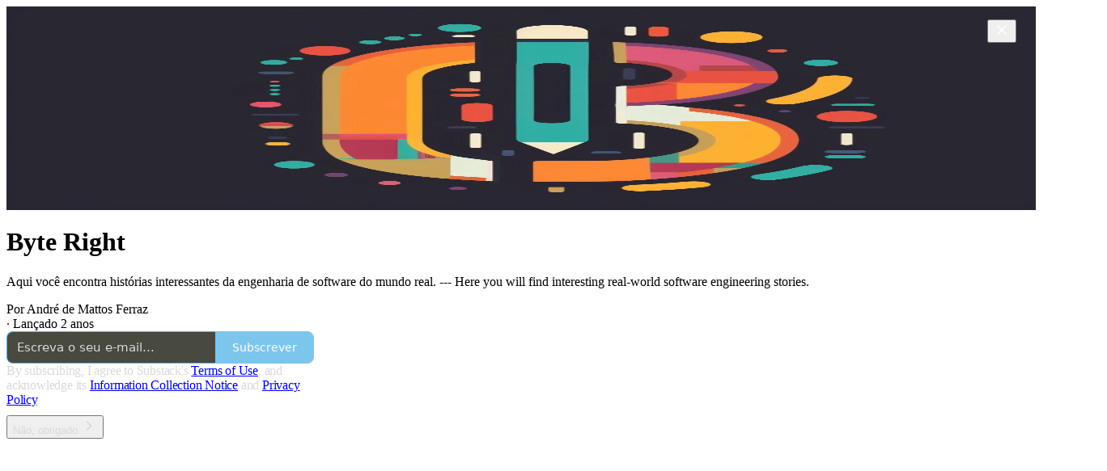

--- FILE ---
content_type: application/javascript
request_url: https://substackcdn.com/bundle/static/js/welcome.9a88a0f8.js
body_size: 9864
content:
(()=>{"use strict";var e,t,a,c,s,n,r,i,o={99862:function(e,t,a){a.r(t),a.d(t,{Link:()=>O,Route:()=>S,Router:()=>k,default:()=>x,exec:()=>r,getCurrentUrl:()=>h,route:()=>j,subscribers:()=>b});var c=a(50172),s={};function n(e,t){for(var a in t)e[a]=t[a];return e}function r(e,t,a){var c,n=/(?:\?([^#]*))?(#.*)?$/,r=e.match(n),i={};if(r&&r[1])for(var o=r[1].split("&"),f=0;f<o.length;f++){var u=o[f].split("=");i[decodeURIComponent(u[0])]=decodeURIComponent(u.slice(1).join("="))}e=d(e.replace(n,"")),t=d(t||"");for(var l=Math.max(e.length,t.length),b=0;b<l;b++)if(t[b]&&":"===t[b].charAt(0)){var p=t[b].replace(/(^:|[+*?]+$)/g,""),h=(t[b].match(/[+*?]+$/)||s)[0]||"",j=~h.indexOf("+"),m=~h.indexOf("*"),g=e[b]||"";if(!g&&!m&&(0>h.indexOf("?")||j)){c=!1;break}if(i[p]=decodeURIComponent(g),j||m){i[p]=e.slice(b).map(decodeURIComponent).join("/");break}}else if(t[b]!==e[b]){c=!1;break}return(!0===a.default||!1!==c)&&i}function i(e,t){return e.rank<t.rank?1:e.rank>t.rank?-1:e.index-t.index}function o(e,t){var a;return e.index=t,e.rank=(a=e).props.default?0:d(a.props.path).map(f).join(""),e.props}function d(e){return e.replace(/(^\/+|\/+$)/g,"").split("/")}function f(e){return":"==e.charAt(0)?1+"*+?".indexOf(e.charAt(e.length-1))||4:5}var u=null,l=[],b=[],p={};function h(){var e;return""+((e=u&&u.location?u.location:u&&u.getCurrentLocation?u.getCurrentLocation():"undefined"!=typeof location?location:p).pathname||"")+(e.search||"")}function j(e,t){var a,c;return void 0===t&&(t=!1),"string"!=typeof e&&e.url&&(t=e.replace,e=e.url),function(e){for(var t=l.length;t--;)if(l[t].canRoute(e))return!0;return!1}(e)&&(a=e,c=t?"replace":"push",u&&u[c]?u[c](a):"undefined"!=typeof history&&history[c+"State"]&&history[c+"State"](null,null,a)),m(e)}function m(e){for(var t=!1,a=0;a<l.length;a++)!0===l[a].routeTo(e)&&(t=!0);for(var c=b.length;c--;)b[c](e);return t}function g(e){if(e&&e.getAttribute){var t=e.getAttribute("href"),a=e.getAttribute("target");if(t&&t.match(/^\//g)&&(!a||a.match(/^_?self$/i)))return j(t)}}function v(e){if(!e.ctrlKey&&!e.metaKey&&!e.altKey&&!e.shiftKey&&0===e.button)return g(e.currentTarget||e.target||this),y(e)}function y(e){return e&&(e.stopImmediatePropagation&&e.stopImmediatePropagation(),e.stopPropagation&&e.stopPropagation(),e.preventDefault()),!1}function C(e){if(!e.ctrlKey&&!e.metaKey&&!e.altKey&&!e.shiftKey&&0===e.button){var t=e.target;do if("A"===String(t.nodeName).toUpperCase()&&t.getAttribute("href")){if(t.hasAttribute("native"))return;if(g(t))return y(e)}while(t=t.parentNode)}}var P=!1,k=function(e){function t(t){e.call(this,t),t.history&&(u=t.history),this.state={url:t.url||h()},P||("function"==typeof addEventListener&&(u||addEventListener("popstate",function(){m(h())}),addEventListener("click",C)),P=!0)}return e&&(t.__proto__=e),t.prototype=Object.create(e&&e.prototype),t.prototype.constructor=t,t.prototype.shouldComponentUpdate=function(e){return!0!==e.static||e.url!==this.props.url||e.onChange!==this.props.onChange},t.prototype.canRoute=function(e){var t=(0,c.toChildArray)(this.props.children);return this.getMatchingChildren(t,e,!1).length>0},t.prototype.routeTo=function(e){this.setState({url:e});var t=this.canRoute(e);return this.updating||this.forceUpdate(),t},t.prototype.componentWillMount=function(){l.push(this),this.updating=!0},t.prototype.componentDidMount=function(){var e=this;u&&(this.unlisten=u.listen(function(t){e.routeTo(""+(t.pathname||"")+(t.search||""))})),this.updating=!1},t.prototype.componentWillUnmount=function(){"function"==typeof this.unlisten&&this.unlisten(),l.splice(l.indexOf(this),1)},t.prototype.componentWillUpdate=function(){this.updating=!0},t.prototype.componentDidUpdate=function(){this.updating=!1},t.prototype.getMatchingChildren=function(e,t,a){return e.filter(o).sort(i).map(function(e){var s=r(t,e.props.path,e.props);if(s){if(!1!==a){var i={url:t,matches:s};return n(i,s),delete i.ref,delete i.key,(0,c.cloneElement)(e,i)}return e}}).filter(Boolean)},t.prototype.render=function(e,t){var a=e.children,s=e.onChange,n=t.url,r=this.getMatchingChildren((0,c.toChildArray)(a),n,!0),i=r[0]||null,o=this.previousUrl;return n!==o&&(this.previousUrl=n,"function"==typeof s&&s({router:this,url:n,previous:o,active:r,current:i})),i},t}(c.Component),O=function(e){return(0,c.createElement)("a",n({onClick:v},e))},S=function(e){return(0,c.createElement)(e.component,e)};k.subscribers=b,k.getCurrentUrl=h,k.route=j,k.Router=k,k.Route=S,k.Link=O,k.exec=r;let x=k},30601:function(e,t,a){var c=a(34835),s=a(69277),n=a(70408),r=a(79785),i=a(4006);a(1683);var o=a(99862),d=a(17402),f=a(96917),u=a(9266),l=a(52820),b=a(84565),p=a(84605),h=a(51440),j=a(95899),m=a(53989),g=a(3084),v=a(85478),y=a(98747),C=a(46271),P=a(40659);function k(e){let{user:t=null,children:a,siteConfigs:c={},hasThemedBackground:s=!1,language:n="en",preferredLanguage:r=null,country:o,experimentInfo:d={variantOverrides:{},experimentFeatures:{},experimentExposures:{}},publicationSettings:f={},userSettings:u,publicationUserSettings:k={}}=e;return(0,i.Y)(h.PC,{country:o||"US",children:(0,i.Y)(p.Pz,{language:n||"en",preferredLanguage:r,children:(0,i.Y)(y.wX,{value:{hasThemedBackground:s},children:(0,i.Y)(v.eE,{siteConfigs:c,children:(0,i.Y)(l.S$,{siteConfigs:c,experimentInfo:d,children:(0,i.Y)(b.sV,{siteConfigs:c,experimentInfo:d,children:(0,i.Y)(m.Fm,{settings:f,children:(0,i.Y)(g.iB,{preloadPubUserSettings:k,children:(0,i.Y)(C.vu,{defaultValue:t,userSettings:u,children:(0,i.Y)(j.HW,{children:(0,i.Y)(P.Fg,{children:a})})})})})})})})})})})}var O=a(68349),S=a(21398),x=a(41086);function _(){let e=(0,r._)(["Podcast Archive - ",""]);return _=function(){return e},e}function E(){let e=(0,r._)(["Full archive of all the episodes from ","."]);return E=function(){return e},e}class w extends d.Component{componentDidUpdate(e,t){var a,c,n,r;this.props.initialData&&JSON.stringify(this.props.initialData)!==JSON.stringify(this.state)&&this.setState((0,s._)({},this.props.initialData));let i=null==(c=this.state.pub)||null==(a=c.theme)?void 0:a.web_bg_color,o=document.documentElement;o&&i&&(null==t||null==(r=t.pub)||null==(n=r.theme)?void 0:n.web_bg_color)!==i&&(o.style.background=i)}componentDidMount(){var e,t,a,c,s,n;let r=null==(c=this.props)||null==(a=c.initialData)||null==(t=a.pub)||null==(e=t.theme)?void 0:e.web_bg_color,i=document.documentElement;i&&r&&(i.style.background=r),"undefined"!=typeof window&&(0,O.qm)("showWelcome");let o=null==(n=this.props)||null==(s=n.initialData)?void 0:s.mainBundleCSS;if(o){let e=document.head;o.forEach(t=>{let a=document.createElement("link");a.type="text/css",a.rel="stylesheet",a.href=t,e.appendChild(a)})}}render(){var e,t;let c=this.props,r=null!=(t=this.state)?t:{},{pub:d,user:l,freeSignup:b,freeSignupEmail:p,referralCode:h,hide_intro_popup:j,publicationSettings:m,siteConfigs:g={},publicationUserSettings:v,userSettings:y,twitterCardUrl:C,postMetaData:P,welcomePageData:O}=r,w=!!(null==d?void 0:d.theme);if(!d)return null;let{iTemplate:A}=I18N.i({pub:d});return(0,i.FD)(k,{user:l||null,siteConfigs:g,hasThemedBackground:w,language:this.state.language,country:this.state.country,experimentInfo:this.props.initialData,publicationSettings:null!=m?m:void 0,publicationUserSettings:null!=v?v:void 0,userSettings:y,children:[c.isSSR?(0,i.FD)(i.FK,{children:[(0,i.Y)(S.Ic,{onRequest:()=>Promise.all([a.e("52144"),a.e("50182"),a.e("52365")]).then(a.bind(a,59712)),resolve:e=>e.PubPageMetaTags,module:"@/frontend/main/pub_metadata",publication:d,twitterCardUrl:C}),(0,i.FD)(o.default,{children:[(0,i.Y)(S.Ic,{onRequest:()=>Promise.all([a.e("52144"),a.e("50182"),a.e("4836")]).then(a.bind(a,73957)),resolve:e=>e.PostMetaTags,module:"@/frontend/main/post_metadata",publication:d,post:P,siteConfigs:g,path:"/p/:slug"}),(0,i.Y)(S.Ic,{onRequest:()=>Promise.all([a.e("52144"),a.e("50182"),a.e("22940")]).then(a.bind(a,91089)),resolve:e=>e.PageMetaData,module:"@/frontend/main/home/PageMetaData",pub:d,section:d.section,isPodcast:!0,path:"/podcast"}),(0,i.Y)(S.Ic,{onRequest:()=>Promise.all([a.e("52144"),a.e("71462")]).then(a.bind(a,79909)),resolve:e=>e.Metadata,module:"@/frontend/components/Metadata",path:"/podcast/archive",title:A(_(),d.name),description:A(E(),d.name),seoProps:(0,x.y)("search")?{noindex:!0}:{}}),(0,i.Y)(S.Ic,{onRequest:()=>Promise.all([a.e("52144"),a.e("50182"),a.e("22940")]).then(a.bind(a,91089)),resolve:e=>e.PageMetaData,module:"@/frontend/main/home/PageMetaData",pub:d,section:d.section,isPodcast:"thebulwark"===d.subdomain&&(null==(e=d.section)?void 0:e.is_podcast),path:"/s/:slug"})]})]}):null,(0,i.Y)(f.A,{initialData:r}),(0,i.Y)(u.Ay,{blurbs:null==O?void 0:O.blurbs,freeSignup:b,freeSignupEmail:p,hidden:j,publication:d,referralCode:h,user:null!=l?l:null,showOnMount:!0,launchWelcomePage:!0,topThreePosts:null==O?void 0:O.topThreePosts,topThreeSubscribers:null==O?void 0:O.topThreeSubscribers}),(0,i.Y)(S.Ic,(0,n._)((0,s._)({module:"@/frontend/main",resolve:e=>e.default,onRequest:()=>Promise.all([a.e("21283"),a.e("91217"),a.e("89005"),a.e("23897"),a.e("92536"),a.e("10091"),a.e("33063"),a.e("31944"),a.e("97780"),a.e("383"),a.e("39809"),a.e("3099"),a.e("54900"),a.e("94389"),a.e("69322"),a.e("79998"),a.e("88577"),a.e("56265"),a.e("5846"),a.e("37370"),a.e("87142"),a.e("52144"),a.e("54497"),a.e("91467"),a.e("90875"),a.e("56460"),a.e("95855"),a.e("41091"),a.e("48148"),a.e("17762"),a.e("83034"),a.e("19441"),a.e("71385"),a.e("74938"),a.e("88007"),a.e("7096"),a.e("48051"),a.e("33858"),a.e("43302"),a.e("28623"),a.e("34587"),a.e("26314"),a.e("83041"),a.e("39966"),a.e("35840"),a.e("30083"),a.e("93421"),a.e("30732"),a.e("96998"),a.e("95611"),a.e("52707"),a.e("71099"),a.e("47222"),a.e("83366"),a.e("20711"),a.e("50182"),a.e("25321"),a.e("15046"),a.e("7424"),a.e("74333"),a.e("61180"),a.e("83774"),a.e("90883"),a.e("4657"),a.e("10668")]).then(a.bind(a,58929))},c),{skipIntroPopupRender:!0}))]})}constructor(e,t){super(e,t),this.state=e.initialData||{}}}(0,c.A)(w)}},d={};function f(e){var t=d[e];if(void 0!==t)return t.exports;var a=d[e]={id:e,loaded:!1,exports:{}};return o[e].call(a.exports,a,a.exports,f),a.loaded=!0,a.exports}if(f.m=o,f.n=e=>{var t=e&&e.__esModule?()=>e.default:()=>e;return f.d(t,{a:t}),t},t=Object.getPrototypeOf?e=>Object.getPrototypeOf(e):e=>e.__proto__,f.t=function(a,c){if(1&c&&(a=this(a)),8&c||"object"==typeof a&&a&&(4&c&&a.__esModule||16&c&&"function"==typeof a.then))return a;var s=Object.create(null);f.r(s);var n={};e=e||[null,t({}),t([]),t(t)];for(var r=2&c&&a;"object"==typeof r&&!~e.indexOf(r);r=t(r))Object.getOwnPropertyNames(r).forEach(e=>{n[e]=()=>a[e]});return n.default=()=>a,f.d(s,n),s},f.d=(e,t)=>{for(var a in t)f.o(t,a)&&!f.o(e,a)&&Object.defineProperty(e,a,{enumerable:!0,get:t[a]})},f.f={},f.e=e=>Promise.all(Object.keys(f.f).reduce((t,a)=>(f.f[a](e,t),t),[])),f.hmd=e=>((e=Object.create(e)).children||(e.children=[]),Object.defineProperty(e,"exports",{enumerable:!0,set:()=>{throw Error("ES Modules may not assign module.exports or exports.*, Use ESM export syntax, instead: "+e.id)}}),e),f.u=e=>"91217"===e?"static/js/"+e+".5c6ea9bb.js":"99046"===e?"static/js/"+e+".46c31940.js":"43327"===e?"static/js/"+e+".b85f545d.js":"4744"===e?"static/js/4744.9a884348.js":"70527"===e?"static/js/"+e+".82f0e75f.js":"78203"===e?"static/js/"+e+".593afd1e.js":"90240"===e?"static/js/"+e+".31723158.js":"63149"===e?"static/js/"+e+".43044e55.js":"52144"===e?"static/js/"+e+".08a7955d.js":"21283"===e?"static/js/"+e+".2775ad95.js":"89005"===e?"static/js/"+e+".c1f65c02.js":"23897"===e?"static/js/"+e+".2437f232.js":"92536"===e?"static/js/"+e+".46826156.js":"10091"===e?"static/js/"+e+".dd0a880c.js":"33063"===e?"static/js/"+e+".773fff9f.js":"31944"===e?"static/js/"+e+".75c206aa.js":"97780"===e?"static/js/"+e+".6a169e83.js":"383"===e?"static/js/383.c9512174.js":"39809"===e?"static/js/"+e+".7ef1fbb8.js":"3099"===e?"static/js/3099.d9f72950.js":"54900"===e?"static/js/"+e+".abcdd6d8.js":"94389"===e?"static/js/"+e+".5c22ed30.js":"69322"===e?"static/js/"+e+".33795e60.js":"79998"===e?"static/js/"+e+".5a918f0d.js":"56265"===e?"static/js/"+e+".45d3eedf.js":"5846"===e?"static/js/5846.12068df1.js":"37370"===e?"static/js/"+e+".1a3b34cc.js":"87142"===e?"static/js/"+e+".ae9b44eb.js":"54497"===e?"static/js/"+e+".a86ea392.js":"91467"===e?"static/js/"+e+".e41bc533.js":"90875"===e?"static/js/"+e+".65545ce6.js":"56460"===e?"static/js/"+e+".a1605098.js":"95855"===e?"static/js/"+e+".7cd8ba42.js":"41091"===e?"static/js/"+e+".761d1fb1.js":"48148"===e?"static/js/"+e+".380f6d5c.js":"17762"===e?"static/js/"+e+".ab3fd140.js":"83034"===e?"static/js/"+e+".9e4b7841.js":"19441"===e?"static/js/"+e+".e8b1fb87.js":"71385"===e?"static/js/"+e+".21528ca2.js":"74938"===e?"static/js/"+e+".ed136ed4.js":"88007"===e?"static/js/"+e+".74620351.js":"7096"===e?"static/js/7096.2c652bb7.js":"48051"===e?"static/js/"+e+".036ed472.js":"33858"===e?"static/js/"+e+".ebab4c98.js":"43302"===e?"static/js/"+e+".11391e7f.js":"28623"===e?"static/js/"+e+".1911e81d.js":"34587"===e?"static/js/"+e+".bdfcfcae.js":"26314"===e?"static/js/"+e+".8cab0c4d.js":"83041"===e?"static/js/"+e+".fce8d85d.js":"39966"===e?"static/js/"+e+".a5719021.js":"35840"===e?"static/js/"+e+".872dad3e.js":"30083"===e?"static/js/"+e+".4c6994ff.js":"93421"===e?"static/js/"+e+".72b1b50e.js":"30732"===e?"static/js/"+e+".575353d2.js":"96998"===e?"static/js/"+e+".2509dc18.js":"95611"===e?"static/js/"+e+".8603bb8d.js":"52707"===e?"static/js/"+e+".2c048716.js":"71099"===e?"static/js/"+e+".53cd38da.js":"47222"===e?"static/js/"+e+".aa846ad4.js":"83366"===e?"static/js/"+e+".b7bc1cf7.js":"20711"===e?"static/js/"+e+".1e82bb5a.js":"25321"===e?"static/js/"+e+".992a27f5.js":"15046"===e?"static/js/"+e+".db9f3088.js":"7424"===e?"static/js/7424.ce85e7ff.js":"74333"===e?"static/js/"+e+".a4880651.js":"61180"===e?"static/js/"+e+".996b5f3c.js":"83774"===e?"static/js/"+e+".56f99442.js":"90883"===e?"static/js/"+e+".7c528a97.js":"4657"===e?"static/js/4657.a9e7b3b3.js":"86379"===e?"static/js/"+e+".f2b408ef.js":"96869"===e?"static/js/"+e+".796d490c.js":"463"===e?"static/js/463.fdf9e28f.js":"28946"===e?"static/js/"+e+".7a87460a.js":"79535"===e?"static/js/lib-router.ae480973.js":"48810"===e?"static/js/"+e+".f9b54730.js":"43841"===e?"static/js/"+e+".f750462b.js":"10550"===e?"static/js/"+e+".f65948a5.js":"54020"===e?"static/js/"+e+".e642bc82.js":"static/js/async/"+e+"."+({10475:"db433023",10668:"62d776f9",1070:"28f01376",10777:"6f04463a",11679:"5299de44",11783:"234f09d6",11904:"ce8d8976",12881:"86e76031",1291:"dcebb341",13935:"a3a9358f",14311:"01a9a2b1",14496:"d8a48f53",14958:"c9d960ea",16076:"9eed2149",16240:"11c70198",16545:"b8a26e65",16844:"b736907c",1767:"3c01d5a0",18027:"e7c0fbcd",18476:"34c6031b",18690:"cd458c86",18838:"b7d352cb",18980:"a1114f94",19138:"e6cf8dd8",19552:"c96cabc4",19558:"3b03bcea",19565:"290cc15c",20194:"3e6a924a",21509:"8db5d7d6",21567:"a2b4df22",21646:"ed2a2d3a",21868:"0d25f327",22455:"df33d503",22679:"bc786622",22871:"2e6f8ece",22940:"b861f168",23142:"980a6b04",23396:"a7f485a1",23426:"c111a6f4",23813:"1d55319b",23856:"64f33d3a",23965:"d9251adc",24645:"3a09f76f",24773:"99592de7",25203:"3ebaa83e",25208:"85784c83",25310:"7e940ae0",25394:"6a803f89",25505:"439fde13",25716:"40ff6458",26087:"030fa20b",26291:"77d97e78",26397:"1d9f1b9a",27231:"d66d00e5",27512:"89bf2f03",27578:"fd6496cf",28184:"690d04d6",28189:"94233e9c",28224:"cd6ed4e1",28456:"b5ab4d46",29187:"455b5688",29291:"381c724d",30160:"4a2f0de1",30245:"73199981",3026:"80f8a9ad",30534:"1cde4bed",30549:"f431626a",30636:"47d16f2a",30819:"3de21729",30993:"2c9ed108",3109:"b5a5603f",32275:"82b8a306",33058:"673194d0",33151:"103356c2",3328:"15ad7bf6",33357:"d8d75f01",33751:"a11ef818",33932:"330a99c2",3407:"ce84003e",34126:"c833ac45",34175:"5dc167f4",34592:"8daa62bc",35169:"c28cb26e",3556:"837977ee",35887:"df94dba7",3616:"c1c96c93",36948:"82a36304",37710:"98b4d5c9",37752:"dbea325a",37970:"e45becc7",3805:"8dfb546c",38319:"56f5e87f",38472:"52b52892",38519:"4c60dded",38922:"0f72799c",39002:"f3207247",39247:"98f9a7d3",39250:"9b673563",39645:"79f2a797",39694:"13470f1e",40397:"cf63e39c",40545:"243a8e47",40837:"e9945303",40966:"b99f477b",41148:"baf635d0",41252:"45fea7b1",42932:"98b6e543",43065:"44707a19",44036:"436a0537",44192:"e0602824",44279:"57b1e9a0",44490:"2caf4361",44877:"be46b659",45087:"e15df033",45721:"6473511b",46904:"a64488d8",47036:"02ed6c42",47042:"2400b6bb",47155:"45d03b7b",47530:"7dff0a6c",47544:"884bb9d6",48136:"efa4d2ce",4836:"ee2a9a83",48417:"fa9f0365",49378:"d88fad24",49612:"c330646a",49695:"8a914a3e",50182:"5336ba1c",50551:"22326293",50694:"7facac62",51396:"9d1cc9e7",52313:"be121fb5",52365:"160e7791",5272:"96befbd0",52870:"9cfa05ee",53159:"c51afb0b",53307:"1b446047",53377:"b862b47c",53892:"8ffdbcac",54298:"eda426b2",54662:"3b8d57f3",54668:"d166800a",54794:"5da9922b",54800:"43f1bf6d",54942:"d08c97e6",54955:"3e487cb9",55287:"1b93b567",5532:"3bc1025e",55861:"2d9258ce",55897:"b579b43c",56071:"f20d3415",56277:"3db13c86",56405:"e04e180b",56483:"f26ffacd",56675:"75827675",57084:"92f7fd6c",57231:"2c8abdc4",57450:"51ea5429",57747:"b51d1d40",57823:"08b62f08",58409:"db64f89a",58575:"3bee2aad",58623:"69ebc624",58662:"24d8be7d",5889:"132593c2",58911:"94fac7d0",59187:"93475f83",597:"a0afb1b9",59809:"4ce757fd",60224:"c63595eb",60251:"4467d89a",60273:"ee1941f9",60497:"ec08529d",6073:"7e8363af",60911:"68f130a4",60960:"697c4ddd",61738:"ef1099d2",62214:"b5f53417",62219:"339d111b",62496:"5e27ea66",62748:"58c1d721",62782:"aa53a07a",62784:"656af932",63684:"f9a71d75",64309:"d7cb817f",64391:"0c702a1c",64452:"9ca25af3",64723:"c9b30346",64822:"2290637b",65118:"c0a5f947",6520:"ecb412e2",65585:"c5d4f69b",65922:"8f53f37a",66175:"60b843d2",66260:"c1ef4b28",66289:"05fd53e3",66297:"e3194aa3",66333:"da5d0511",66367:"6a85d6ad",66518:"c2dca1de",66597:"d28d91f9",66611:"faa91576",66818:"8afb537d",66860:"e27598e2",67115:"61cbb622",67304:"ad040c2f",67363:"bcc8f19f",6757:"e92f7e57",67693:"f86bcd7f",68032:"43628f90",68572:"b2343ce5",68868:"3d5e648c",68951:"4fee665e",68986:"8a8a8626",69032:"72f3e06d",69429:"9b9ec023",69989:"486704c2",70291:"65ff7cdd",7047:"c5fb954a",70505:"afc93768",70564:"b5e074e4",70619:"e5316743",70626:"7ea2b370",70712:"633c4462",70832:"b293d12a",71279:"11b68327",71462:"70d91df5",71740:"099afa01",71879:"af411ddb",72047:"d2c34960",72197:"0bb8e052",72475:"0fb49b46",72684:"574cc3e3",72900:"7f065eca",73558:"8f679244",73961:"da09ca81",74022:"f2dbed1a",74117:"f99e7fed",74271:"be4e9ab3",75347:"905ef40b",75381:"436f2ad9",76111:"d9169ad0",76322:"fa9ff08a",76919:"d0630067",77087:"085a0ec6",77511:"74c06ad4",77980:"3452bb50",780:"abde1abe",78274:"506abd4d",78444:"68f13e55",78483:"7383e6e7",78537:"29b8c48e",78920:"ca0f3b9c",79031:"26c3dd9a",79093:"f397b413",7929:"c335a6ac",7950:"fdd5f626",79693:"f41df4bb",80107:"df841e5c",80229:"63e8dee5",80365:"e9e35585",80790:"82be135a",80816:"61e9e025",80850:"a8bff80c",81186:"663d35b3",81291:"9dd4ea54",81916:"09b7585c",81979:"8f7aa9f7",82108:"36ae642a",82346:"9ebbb06d",82847:"747a792c",82947:"56b1ba79",83451:"939f75db",83981:"7d7c0b65",84019:"a297c81e",84630:"08e4ad08",84921:"df1947f0",84945:"7843e9e2",85037:"43b6bcf7",85212:"91c998d2",85624:"35dbd382",85644:"a0e4e686",85703:"3f251952",85776:"1f8733d7",8588:"9d6ea981",86644:"3791ffde",86891:"68b51765",87:"cbaa5673",87087:"8b41bd8c",87810:"37c92b7f",87882:"4f73e698",88942:"2c418982",89110:"21693286",8982:"46118e78",89864:"4e04b74e",89887:"a97ada9a",90053:"b0560262",90069:"7ed990fd",90077:"76ccc9d7",90379:"ca8f1280",90607:"944919a0",90628:"14c82b9f",90877:"28eb07a3",90957:"b6665c7d",90963:"2e9e4ced",91490:"ddeb4098",9189:"2dc68134",92187:"3626f23a",92208:"608e773d",92230:"1521e754",92265:"b7a5b53b",9234:"34af80d3",92582:"08ece6aa",937:"4a5ab987",94109:"1d9773e4",94231:"d7217791",94255:"47c80a8f",94430:"a4eb679c",94437:"728d7c12",94755:"447e95e5",94950:"08a88458",95374:"d2f8eed0",95396:"35137bfb",95488:"9b60e71a",96190:"802823a5",9661:"3ebf6cb4",96718:"56a7ea21",96980:"1331b8a4",97885:"42186795",97957:"9d91c74a",98529:"ef4664e4",99444:"fb039d8b",99447:"307f6e5a",99592:"b03454ab"})[e]+".js",f.miniCssF=e=>"88577"===e?"static/css/"+e+".8d59a919.css":"56265"===e?"static/css/"+e+".ab86ea6c.css":"71385"===e?"static/css/"+e+".771ef477.css":"30083"===e?"static/css/"+e+".aebad782.css":"96998"===e?"static/css/"+e+".600b6fbf.css":"15046"===e?"static/css/"+e+".a447aeef.css":"7424"===e?"static/css/7424.f1c74731.css":"4657"===e?"static/css/4657.4c47f367.css":"86379"===e?"static/css/"+e+".813be60f.css":"static/css/async/"+e+"."+({14958:"d5b9e778",18027:"83b1a8e5",33357:"8db3c09e",35169:"1aac2aca",40397:"17fbefce",56071:"d259ab81",58911:"2028d23f",59809:"9e43936b",60273:"f1ff8278",61738:"b174ada1",65118:"35cf2166",67363:"92492746",7047:"1b6d4a88",9189:"8775f597",937:"7ec37487",94950:"400114c3"})[e]+".css",f.g=(()=>{if("object"==typeof globalThis)return globalThis;try{return this||Function("return this")()}catch(e){if("object"==typeof window)return window}})(),f.o=(e,t)=>Object.prototype.hasOwnProperty.call(e,t),a={},c="substack:",f.l=function(e,t,s,n){if(a[e])return void a[e].push(t);if(void 0!==s)for(var r,i,o=document.getElementsByTagName("script"),d=0;d<o.length;d++){var u=o[d];if(u.getAttribute("src")==e||u.getAttribute("data-webpack")==c+s){r=u;break}}r||(i=!0,(r=document.createElement("script")).charset="utf-8",r.timeout=120,f.nc&&r.setAttribute("nonce",f.nc),r.setAttribute("data-webpack",c+s),r.src=e),a[e]=[t];var l=function(t,c){r.onerror=r.onload=null,clearTimeout(b);var s=a[e];if(delete a[e],r.parentNode&&r.parentNode.removeChild(r),s&&s.forEach(function(e){return e(c)}),t)return t(c)},b=setTimeout(l.bind(null,void 0,{type:"timeout",target:r}),12e4);r.onerror=l.bind(null,r.onerror),r.onload=l.bind(null,r.onload),i&&document.head.appendChild(r)},f.r=e=>{"undefined"!=typeof Symbol&&Symbol.toStringTag&&Object.defineProperty(e,Symbol.toStringTag,{value:"Module"}),Object.defineProperty(e,"__esModule",{value:!0})},f.nmd=e=>(e.paths=[],e.children||(e.children=[]),e),f.nc=void 0,s=[],f.O=(e,t,a,c)=>{if(t){c=c||0;for(var n=s.length;n>0&&s[n-1][2]>c;n--)s[n]=s[n-1];s[n]=[t,a,c];return}for(var r=1/0,n=0;n<s.length;n++){for(var[t,a,c]=s[n],i=!0,o=0;o<t.length;o++)(!1&c||r>=c)&&Object.keys(f.O).every(e=>f.O[e](t[o]))?t.splice(o--,1):(i=!1,c<r&&(r=c));if(i){s.splice(n--,1);var d=a();void 0!==d&&(e=d)}}return e},f.p="https://substackcdn.com/bundle/",f.j="76578","undefined"!=typeof document){var u=function(e,t,a,c,s){var n=document.createElement("link");return n.rel="stylesheet",n.type="text/css",f.nc&&(n.nonce=f.nc),n.onerror=n.onload=function(a){if(n.onerror=n.onload=null,"load"===a.type)c();else{var r=a&&("load"===a.type?"missing":a.type),i=a&&a.target&&a.target.href||t,o=Error("Loading CSS chunk "+e+" failed.\\n("+i+")");o.code="CSS_CHUNK_LOAD_FAILED",o.type=r,o.request=i,n.parentNode&&n.parentNode.removeChild(n),s(o)}},n.href=t,a?a.parentNode.insertBefore(n,a.nextSibling):document.head.appendChild(n),n},l=function(e,t){for(var a=document.getElementsByTagName("link"),c=0;c<a.length;c++){var s=a[c],n=s.getAttribute("data-href")||s.getAttribute("href");if(n&&(n=n.split("?")[0]),"stylesheet"===s.rel&&(n===e||n===t))return s}for(var r=document.getElementsByTagName("style"),c=0;c<r.length;c++){var s=r[c],n=s.getAttribute("data-href");if(n===e||n===t)return s}},b={76578:0};f.f.miniCss=function(e,t){if(b[e])t.push(b[e]);else 0!==b[e]&&({86379:1,71385:1,88577:1,15046:1,56265:1,30083:1,7424:1,7047:1,937:1,96998:1,35169:1,61738:1,60273:1,58911:1,18027:1,65118:1,4657:1,33357:1,9189:1,14958:1,40397:1,67363:1,94950:1,56071:1,59809:1})[e]&&t.push(b[e]=new Promise(function(t,a){var c=f.miniCssF(e),s=f.p+c;if(l(c,s))return t();u(e,s,null,t,a)}).then(function(){b[e]=0},function(t){throw delete b[e],t}))}}n={20852:0,76578:0},f.f.j=function(e,t){var a=f.o(n,e)?n[e]:void 0;if(0!==a)if(a)t.push(a[2]);else if(/^(20852|88577)$/.test(e))n[e]=0;else{var c=new Promise((t,c)=>a=n[e]=[t,c]);t.push(a[2]=c);var s=f.p+f.u(e),r=Error();f.l(s,function(t){if(f.o(n,e)&&(0!==(a=n[e])&&(n[e]=void 0),a)){var c=t&&("load"===t.type?"missing":t.type),s=t&&t.target&&t.target.src;r.message="Loading chunk "+e+" failed.\n("+c+": "+s+")",r.name="ChunkLoadError",r.type=c,r.request=s,a[1](r)}},"chunk-"+e,e)}},f.O.j=e=>0===n[e],r=(e,t)=>{var a,c,[s,r,i]=t,o=0;if(s.some(e=>0!==n[e])){for(a in r)f.o(r,a)&&(f.m[a]=r[a]);if(i)var d=i(f)}for(e&&e(t);o<s.length;o++)c=s[o],f.o(n,c)&&n[c]&&n[c][0](),n[c]=0;return f.O(d)},(i=self.webpackChunksubstack=self.webpackChunksubstack||[]).forEach(r.bind(null,0)),i.push=r.bind(null,i.push.bind(i));var p=f.O(void 0,["99233","22787","52531","46337","49767","57539","84212","46393","53908","36791","67736","18225","79264","97276","56442","20852","17887","16341","55134","56069","26561","24779","51555","53893","39367","77947","13932","76424","90133","66022","17993","47809","99376"],function(){return f(30601)});p=f.O(p)})();